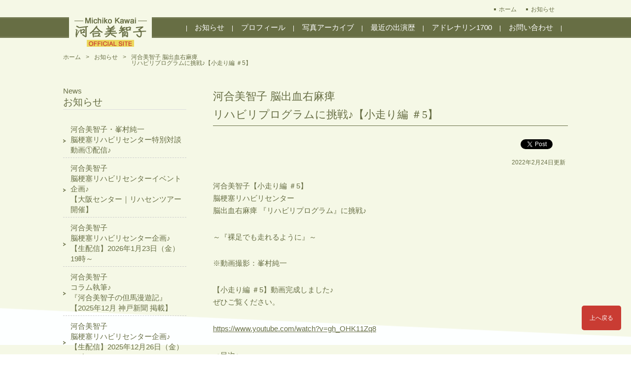

--- FILE ---
content_type: text/html; charset=UTF-8
request_url: https://mineralramune.com/news/%E6%B2%B3%E5%90%88%E7%BE%8E%E6%99%BA%E5%AD%90-%E8%84%B3%E5%87%BA%E8%A1%80%E5%8F%B3%E9%BA%BB%E7%97%BA%E3%83%AA%E3%83%8F%E3%83%93%E3%83%AA%E3%83%97%E3%83%AD%E3%82%B0%E3%83%A9%E3%83%A0%E3%81%AB-4
body_size: 35023
content:
<!doctype html>
<html>
<head>
<meta charset="utf-8">
<meta http-equiv="content-language" content="ja">
<meta name="viewport" content="width=device-width, initial-scale=1" >
<meta name="robots" content="index/follow">

<title>河合美智子 脳出血右麻痺<BR>リハビリプログラムに挑戦♪【小走り編 ＃5】 | 河合 美智子オフィシャルサイト</title>
<meta property="og:title" content="河合美智子 脳出血右麻痺<BR>リハビリプログラムに挑戦♪【小走り編 ＃5】 |河合 美智子オフィシャルサイト・所属事務所HP">
<meta name="description" content="河合美智子【小走り編 ＃5】脳梗塞リハビリセンター脳出血右麻痺 『リハビリプログラム』に挑戦♪～『裸足でも走れるように』 |河合 美智子オフィシャルサイト・所属事務所HP">
<meta property="og:description" content="河合美智子【小走り編 ＃5】脳梗塞リハビリセンター脳出血右麻痺 『リハビリプログラム』に挑戦♪～『裸足でも走れるように』 |河合 美智子オフィシャルサイト・所属事務所HP">




<!-- style -->
<link rel="stylesheet" href="/common/css/style.css">

<!-- js-->
<script src="/common/js/jquery.js"></script>

<!-- multidevice -->
<script src="/common/js/multidevice.js" type="text/javascript"></script>
<link href="/common/css/meanmenu.min.css" rel="stylesheet" type="text/css" >
<script src="/common/js/jquery.meanmenu.min.js" type="text/javascript"></script>

<!-- feed -->


<!-- OGP -->
<meta property="og:type" content="website">
<meta property="og:url" content="https://mineralramune.com/news/%e6%b2%b3%e5%90%88%e7%be%8e%e6%99%ba%e5%ad%90-%e8%84%b3%e5%87%ba%e8%a1%80%e5%8f%b3%e9%ba%bb%e7%97%ba%e3%83%aa%e3%83%8f%e3%83%93%e3%83%aa%e3%83%97%e3%83%ad%e3%82%b0%e3%83%a9%e3%83%a0%e3%81%ab-4">
<meta property="og:site_name" content="河合美智子オフィシャルサイト・所属事務所HP">
<meta property="og:image" content="https://mineralramune.com/common/images/top_img_008.jpg">


<meta property="fb:app_id" content="121959718456055">


<script>
  (function(i,s,o,g,r,a,m){i['GoogleAnalyticsObject']=r;i[r]=i[r]||function(){
  (i[r].q=i[r].q||[]).push(arguments)},i[r].l=1*new Date();a=s.createElement(o),
  m=s.getElementsByTagName(o)[0];a.async=1;a.src=g;m.parentNode.insertBefore(a,m)
  })(window,document,'script','https://www.google-analytics.com/analytics.js','ga');

  ga('create', 'UA-104900514-1', 'auto');
  ga('send', 'pageview');
</script>
<meta name='robots' content='max-image-preview:large' />
<link rel='dns-prefetch' href='//www.google.com' />
<link rel="alternate" type="application/rss+xml" title="河合美智子オフィシャルサイト &raquo; 河合美智子 脳出血右麻痺リハビリプログラムに挑戦♪【小走り編 ＃5】 のコメントのフィード" href="https://mineralramune.com/news/%e6%b2%b3%e5%90%88%e7%be%8e%e6%99%ba%e5%ad%90-%e8%84%b3%e5%87%ba%e8%a1%80%e5%8f%b3%e9%ba%bb%e7%97%ba%e3%83%aa%e3%83%8f%e3%83%93%e3%83%aa%e3%83%97%e3%83%ad%e3%82%b0%e3%83%a9%e3%83%a0%e3%81%ab-4/feed/" />
<script type="text/javascript">
window._wpemojiSettings = {"baseUrl":"https:\/\/s.w.org\/images\/core\/emoji\/14.0.0\/72x72\/","ext":".png","svgUrl":"https:\/\/s.w.org\/images\/core\/emoji\/14.0.0\/svg\/","svgExt":".svg","source":{"concatemoji":"https:\/\/mineralramune.com\/wp\/wp-includes\/js\/wp-emoji-release.min.js?ver=6.2.8"}};
/*! This file is auto-generated */
!function(e,a,t){var n,r,o,i=a.createElement("canvas"),p=i.getContext&&i.getContext("2d");function s(e,t){p.clearRect(0,0,i.width,i.height),p.fillText(e,0,0);e=i.toDataURL();return p.clearRect(0,0,i.width,i.height),p.fillText(t,0,0),e===i.toDataURL()}function c(e){var t=a.createElement("script");t.src=e,t.defer=t.type="text/javascript",a.getElementsByTagName("head")[0].appendChild(t)}for(o=Array("flag","emoji"),t.supports={everything:!0,everythingExceptFlag:!0},r=0;r<o.length;r++)t.supports[o[r]]=function(e){if(p&&p.fillText)switch(p.textBaseline="top",p.font="600 32px Arial",e){case"flag":return s("\ud83c\udff3\ufe0f\u200d\u26a7\ufe0f","\ud83c\udff3\ufe0f\u200b\u26a7\ufe0f")?!1:!s("\ud83c\uddfa\ud83c\uddf3","\ud83c\uddfa\u200b\ud83c\uddf3")&&!s("\ud83c\udff4\udb40\udc67\udb40\udc62\udb40\udc65\udb40\udc6e\udb40\udc67\udb40\udc7f","\ud83c\udff4\u200b\udb40\udc67\u200b\udb40\udc62\u200b\udb40\udc65\u200b\udb40\udc6e\u200b\udb40\udc67\u200b\udb40\udc7f");case"emoji":return!s("\ud83e\udef1\ud83c\udffb\u200d\ud83e\udef2\ud83c\udfff","\ud83e\udef1\ud83c\udffb\u200b\ud83e\udef2\ud83c\udfff")}return!1}(o[r]),t.supports.everything=t.supports.everything&&t.supports[o[r]],"flag"!==o[r]&&(t.supports.everythingExceptFlag=t.supports.everythingExceptFlag&&t.supports[o[r]]);t.supports.everythingExceptFlag=t.supports.everythingExceptFlag&&!t.supports.flag,t.DOMReady=!1,t.readyCallback=function(){t.DOMReady=!0},t.supports.everything||(n=function(){t.readyCallback()},a.addEventListener?(a.addEventListener("DOMContentLoaded",n,!1),e.addEventListener("load",n,!1)):(e.attachEvent("onload",n),a.attachEvent("onreadystatechange",function(){"complete"===a.readyState&&t.readyCallback()})),(e=t.source||{}).concatemoji?c(e.concatemoji):e.wpemoji&&e.twemoji&&(c(e.twemoji),c(e.wpemoji)))}(window,document,window._wpemojiSettings);
</script>
<style type="text/css">
img.wp-smiley,
img.emoji {
	display: inline !important;
	border: none !important;
	box-shadow: none !important;
	height: 1em !important;
	width: 1em !important;
	margin: 0 0.07em !important;
	vertical-align: -0.1em !important;
	background: none !important;
	padding: 0 !important;
}
</style>
	<link rel='stylesheet' id='wp-block-library-css' href='https://mineralramune.com/wp/wp-includes/css/dist/block-library/style.min.css?ver=6.2.8' type='text/css' media='all' />
<link rel='stylesheet' id='classic-theme-styles-css' href='https://mineralramune.com/wp/wp-includes/css/classic-themes.min.css?ver=6.2.8' type='text/css' media='all' />
<style id='global-styles-inline-css' type='text/css'>
body{--wp--preset--color--black: #000000;--wp--preset--color--cyan-bluish-gray: #abb8c3;--wp--preset--color--white: #ffffff;--wp--preset--color--pale-pink: #f78da7;--wp--preset--color--vivid-red: #cf2e2e;--wp--preset--color--luminous-vivid-orange: #ff6900;--wp--preset--color--luminous-vivid-amber: #fcb900;--wp--preset--color--light-green-cyan: #7bdcb5;--wp--preset--color--vivid-green-cyan: #00d084;--wp--preset--color--pale-cyan-blue: #8ed1fc;--wp--preset--color--vivid-cyan-blue: #0693e3;--wp--preset--color--vivid-purple: #9b51e0;--wp--preset--gradient--vivid-cyan-blue-to-vivid-purple: linear-gradient(135deg,rgba(6,147,227,1) 0%,rgb(155,81,224) 100%);--wp--preset--gradient--light-green-cyan-to-vivid-green-cyan: linear-gradient(135deg,rgb(122,220,180) 0%,rgb(0,208,130) 100%);--wp--preset--gradient--luminous-vivid-amber-to-luminous-vivid-orange: linear-gradient(135deg,rgba(252,185,0,1) 0%,rgba(255,105,0,1) 100%);--wp--preset--gradient--luminous-vivid-orange-to-vivid-red: linear-gradient(135deg,rgba(255,105,0,1) 0%,rgb(207,46,46) 100%);--wp--preset--gradient--very-light-gray-to-cyan-bluish-gray: linear-gradient(135deg,rgb(238,238,238) 0%,rgb(169,184,195) 100%);--wp--preset--gradient--cool-to-warm-spectrum: linear-gradient(135deg,rgb(74,234,220) 0%,rgb(151,120,209) 20%,rgb(207,42,186) 40%,rgb(238,44,130) 60%,rgb(251,105,98) 80%,rgb(254,248,76) 100%);--wp--preset--gradient--blush-light-purple: linear-gradient(135deg,rgb(255,206,236) 0%,rgb(152,150,240) 100%);--wp--preset--gradient--blush-bordeaux: linear-gradient(135deg,rgb(254,205,165) 0%,rgb(254,45,45) 50%,rgb(107,0,62) 100%);--wp--preset--gradient--luminous-dusk: linear-gradient(135deg,rgb(255,203,112) 0%,rgb(199,81,192) 50%,rgb(65,88,208) 100%);--wp--preset--gradient--pale-ocean: linear-gradient(135deg,rgb(255,245,203) 0%,rgb(182,227,212) 50%,rgb(51,167,181) 100%);--wp--preset--gradient--electric-grass: linear-gradient(135deg,rgb(202,248,128) 0%,rgb(113,206,126) 100%);--wp--preset--gradient--midnight: linear-gradient(135deg,rgb(2,3,129) 0%,rgb(40,116,252) 100%);--wp--preset--duotone--dark-grayscale: url('#wp-duotone-dark-grayscale');--wp--preset--duotone--grayscale: url('#wp-duotone-grayscale');--wp--preset--duotone--purple-yellow: url('#wp-duotone-purple-yellow');--wp--preset--duotone--blue-red: url('#wp-duotone-blue-red');--wp--preset--duotone--midnight: url('#wp-duotone-midnight');--wp--preset--duotone--magenta-yellow: url('#wp-duotone-magenta-yellow');--wp--preset--duotone--purple-green: url('#wp-duotone-purple-green');--wp--preset--duotone--blue-orange: url('#wp-duotone-blue-orange');--wp--preset--font-size--small: 13px;--wp--preset--font-size--medium: 20px;--wp--preset--font-size--large: 36px;--wp--preset--font-size--x-large: 42px;--wp--preset--spacing--20: 0.44rem;--wp--preset--spacing--30: 0.67rem;--wp--preset--spacing--40: 1rem;--wp--preset--spacing--50: 1.5rem;--wp--preset--spacing--60: 2.25rem;--wp--preset--spacing--70: 3.38rem;--wp--preset--spacing--80: 5.06rem;--wp--preset--shadow--natural: 6px 6px 9px rgba(0, 0, 0, 0.2);--wp--preset--shadow--deep: 12px 12px 50px rgba(0, 0, 0, 0.4);--wp--preset--shadow--sharp: 6px 6px 0px rgba(0, 0, 0, 0.2);--wp--preset--shadow--outlined: 6px 6px 0px -3px rgba(255, 255, 255, 1), 6px 6px rgba(0, 0, 0, 1);--wp--preset--shadow--crisp: 6px 6px 0px rgba(0, 0, 0, 1);}:where(.is-layout-flex){gap: 0.5em;}body .is-layout-flow > .alignleft{float: left;margin-inline-start: 0;margin-inline-end: 2em;}body .is-layout-flow > .alignright{float: right;margin-inline-start: 2em;margin-inline-end: 0;}body .is-layout-flow > .aligncenter{margin-left: auto !important;margin-right: auto !important;}body .is-layout-constrained > .alignleft{float: left;margin-inline-start: 0;margin-inline-end: 2em;}body .is-layout-constrained > .alignright{float: right;margin-inline-start: 2em;margin-inline-end: 0;}body .is-layout-constrained > .aligncenter{margin-left: auto !important;margin-right: auto !important;}body .is-layout-constrained > :where(:not(.alignleft):not(.alignright):not(.alignfull)){max-width: var(--wp--style--global--content-size);margin-left: auto !important;margin-right: auto !important;}body .is-layout-constrained > .alignwide{max-width: var(--wp--style--global--wide-size);}body .is-layout-flex{display: flex;}body .is-layout-flex{flex-wrap: wrap;align-items: center;}body .is-layout-flex > *{margin: 0;}:where(.wp-block-columns.is-layout-flex){gap: 2em;}.has-black-color{color: var(--wp--preset--color--black) !important;}.has-cyan-bluish-gray-color{color: var(--wp--preset--color--cyan-bluish-gray) !important;}.has-white-color{color: var(--wp--preset--color--white) !important;}.has-pale-pink-color{color: var(--wp--preset--color--pale-pink) !important;}.has-vivid-red-color{color: var(--wp--preset--color--vivid-red) !important;}.has-luminous-vivid-orange-color{color: var(--wp--preset--color--luminous-vivid-orange) !important;}.has-luminous-vivid-amber-color{color: var(--wp--preset--color--luminous-vivid-amber) !important;}.has-light-green-cyan-color{color: var(--wp--preset--color--light-green-cyan) !important;}.has-vivid-green-cyan-color{color: var(--wp--preset--color--vivid-green-cyan) !important;}.has-pale-cyan-blue-color{color: var(--wp--preset--color--pale-cyan-blue) !important;}.has-vivid-cyan-blue-color{color: var(--wp--preset--color--vivid-cyan-blue) !important;}.has-vivid-purple-color{color: var(--wp--preset--color--vivid-purple) !important;}.has-black-background-color{background-color: var(--wp--preset--color--black) !important;}.has-cyan-bluish-gray-background-color{background-color: var(--wp--preset--color--cyan-bluish-gray) !important;}.has-white-background-color{background-color: var(--wp--preset--color--white) !important;}.has-pale-pink-background-color{background-color: var(--wp--preset--color--pale-pink) !important;}.has-vivid-red-background-color{background-color: var(--wp--preset--color--vivid-red) !important;}.has-luminous-vivid-orange-background-color{background-color: var(--wp--preset--color--luminous-vivid-orange) !important;}.has-luminous-vivid-amber-background-color{background-color: var(--wp--preset--color--luminous-vivid-amber) !important;}.has-light-green-cyan-background-color{background-color: var(--wp--preset--color--light-green-cyan) !important;}.has-vivid-green-cyan-background-color{background-color: var(--wp--preset--color--vivid-green-cyan) !important;}.has-pale-cyan-blue-background-color{background-color: var(--wp--preset--color--pale-cyan-blue) !important;}.has-vivid-cyan-blue-background-color{background-color: var(--wp--preset--color--vivid-cyan-blue) !important;}.has-vivid-purple-background-color{background-color: var(--wp--preset--color--vivid-purple) !important;}.has-black-border-color{border-color: var(--wp--preset--color--black) !important;}.has-cyan-bluish-gray-border-color{border-color: var(--wp--preset--color--cyan-bluish-gray) !important;}.has-white-border-color{border-color: var(--wp--preset--color--white) !important;}.has-pale-pink-border-color{border-color: var(--wp--preset--color--pale-pink) !important;}.has-vivid-red-border-color{border-color: var(--wp--preset--color--vivid-red) !important;}.has-luminous-vivid-orange-border-color{border-color: var(--wp--preset--color--luminous-vivid-orange) !important;}.has-luminous-vivid-amber-border-color{border-color: var(--wp--preset--color--luminous-vivid-amber) !important;}.has-light-green-cyan-border-color{border-color: var(--wp--preset--color--light-green-cyan) !important;}.has-vivid-green-cyan-border-color{border-color: var(--wp--preset--color--vivid-green-cyan) !important;}.has-pale-cyan-blue-border-color{border-color: var(--wp--preset--color--pale-cyan-blue) !important;}.has-vivid-cyan-blue-border-color{border-color: var(--wp--preset--color--vivid-cyan-blue) !important;}.has-vivid-purple-border-color{border-color: var(--wp--preset--color--vivid-purple) !important;}.has-vivid-cyan-blue-to-vivid-purple-gradient-background{background: var(--wp--preset--gradient--vivid-cyan-blue-to-vivid-purple) !important;}.has-light-green-cyan-to-vivid-green-cyan-gradient-background{background: var(--wp--preset--gradient--light-green-cyan-to-vivid-green-cyan) !important;}.has-luminous-vivid-amber-to-luminous-vivid-orange-gradient-background{background: var(--wp--preset--gradient--luminous-vivid-amber-to-luminous-vivid-orange) !important;}.has-luminous-vivid-orange-to-vivid-red-gradient-background{background: var(--wp--preset--gradient--luminous-vivid-orange-to-vivid-red) !important;}.has-very-light-gray-to-cyan-bluish-gray-gradient-background{background: var(--wp--preset--gradient--very-light-gray-to-cyan-bluish-gray) !important;}.has-cool-to-warm-spectrum-gradient-background{background: var(--wp--preset--gradient--cool-to-warm-spectrum) !important;}.has-blush-light-purple-gradient-background{background: var(--wp--preset--gradient--blush-light-purple) !important;}.has-blush-bordeaux-gradient-background{background: var(--wp--preset--gradient--blush-bordeaux) !important;}.has-luminous-dusk-gradient-background{background: var(--wp--preset--gradient--luminous-dusk) !important;}.has-pale-ocean-gradient-background{background: var(--wp--preset--gradient--pale-ocean) !important;}.has-electric-grass-gradient-background{background: var(--wp--preset--gradient--electric-grass) !important;}.has-midnight-gradient-background{background: var(--wp--preset--gradient--midnight) !important;}.has-small-font-size{font-size: var(--wp--preset--font-size--small) !important;}.has-medium-font-size{font-size: var(--wp--preset--font-size--medium) !important;}.has-large-font-size{font-size: var(--wp--preset--font-size--large) !important;}.has-x-large-font-size{font-size: var(--wp--preset--font-size--x-large) !important;}
.wp-block-navigation a:where(:not(.wp-element-button)){color: inherit;}
:where(.wp-block-columns.is-layout-flex){gap: 2em;}
.wp-block-pullquote{font-size: 1.5em;line-height: 1.6;}
</style>
<link rel='stylesheet' id='contact-form-7-css' href='https://mineralramune.com/wp/wp-content/plugins/contact-form-7/includes/css/styles.css?ver=5.7.7' type='text/css' media='all' />
<link rel='shortlink' href='https://mineralramune.com/?p=1254' />
<link rel="alternate" type="application/rss+xml" title="RSS" href="https://mineralramune.com/rsslatest.xml" /><meta name='robots' content='max-image-preview:large' />
<link rel='dns-prefetch' href='//www.google.com' />
<link rel="alternate" type="application/rss+xml" title="河合美智子オフィシャルサイト &raquo; 河合美智子 脳出血右麻痺リハビリプログラムに挑戦♪【小走り編 ＃5】 のコメントのフィード" href="https://mineralramune.com/news/%e6%b2%b3%e5%90%88%e7%be%8e%e6%99%ba%e5%ad%90-%e8%84%b3%e5%87%ba%e8%a1%80%e5%8f%b3%e9%ba%bb%e7%97%ba%e3%83%aa%e3%83%8f%e3%83%93%e3%83%aa%e3%83%97%e3%83%ad%e3%82%b0%e3%83%a9%e3%83%a0%e3%81%ab-4/feed/" />
<link rel='shortlink' href='https://mineralramune.com/?p=1254' />
<link rel="alternate" type="application/rss+xml" title="RSS" href="https://mineralramune.com/rsslatest.xml" /></head>
<body data-rsssl=1 id="wpid-1254" class="post ">
<div class="wrap">
<div class="wrap_inner">
<header>
	<div class="header">
	<div class="header_inner">
		<div class="siteid_area">
			<h1 class="site_id"><a href="/"><img src="/wp/common/images/logo_siteid.png" alt="河合美智子オフィシャルサイト"></a></h1>
<!--▲siteid_area --></div>
		<div class="remote_area">
		<ul>
			<li><a href="/">ホーム</a></li>
			<li><a href="/category/news/">お知らせ</a></li>
		</ul>
<!--▲remote_area --></div>
<!--▲header_inner --></div>
<nav>
		<div class="gnav">
		<div class="gnav_inner">
		<ul>
		<li class="gnav_first"><a href="/category/news/">お知らせ</a></li>
		<li><a href="/profile/">プロフィール</a></li>
		<li><a href="/category/archive/">写真アーカイブ</a></li>
		<li><a href="/convalescence/">最近の出演歴</a></li>
		<li><a href="/category/adrenalin1700/">アドレナリン1700</a></li>
		<li><a href="/contact/">お問い合わせ</a></li>
		</ul>
<!--▲gnav_inner --></div>
<!--▲gnav --></div>
</nav>
<!--▲header --></div>
</header>					<div class="contents">
	
		<div class="bread-crumb_area">
	<ul class="bread_crumb">
	<li class="level-1 top"><a href="https://mineralramune.com/">ホーム</a></li>
	<li class="level-2 sub"><a href="https://mineralramune.com/category/news/">お知らせ</a></li>
	<li class="level-3 sub tail current">河合美智子 脳出血右麻痺<BR>リハビリプログラムに挑戦♪【小走り編 ＃5】</li>
</ul>

<!-- ▲▲bread-crumb --></div>
					
					<div class="main">


										
										<div class="pagehead_area">
					<h1 class="pagetitle">河合美智子 脳出血右麻痺<BR>リハビリプログラムに挑戦♪【小走り編 ＃5】</h1>
					<div class="sns_btnarea clearfix">
	<div class="sns_btnarea_inner">
	<ul>
	<li><div class="fb-like" data-href="https://mineralramune.com/news/%e6%b2%b3%e5%90%88%e7%be%8e%e6%99%ba%e5%ad%90-%e8%84%b3%e5%87%ba%e8%a1%80%e5%8f%b3%e9%ba%bb%e7%97%ba%e3%83%aa%e3%83%8f%e3%83%93%e3%83%aa%e3%83%97%e3%83%ad%e3%82%b0%e3%83%a9%e3%83%a0%e3%81%ab-4" data-layout="button" data-action="like" data-size="small" data-show-faces="true" data-share="false"></div></li>
	<li><a href="https://twitter.com/share" class="twitter-share-button">twitter</a></li>
	</ul>
	<script>!function(d,s,id){var js,fjs=d.getElementsByTagName(s)[0],p=/^http:/.test(d.location)?'http':'https';if(!d.getElementById(id)){js=d.createElement(s);js.id=id;js.src=p+'://platform.twitter.com/widgets.js';fjs.parentNode.insertBefore(js,fjs);}}(document, 'script', 'twitter-wjs');</script>
<!-- ▲▲sns_btnarea_inner --></div>	
<!-- ▲▲sns_btnarea --></div>
					<!-- ▲▲pagehead_area --></div>
					<p class="date">2022年2月24日<span>更新</span></p>
					<p>河合美智子【小走り編 ＃5】<br />
脳梗塞リハビリセンター<br />
脳出血右麻痺 『リハビリプログラム』に挑戦♪</p>
<p>～『裸足でも走れるように』～</p>
<p>※動画撮影：峯村純一</p>
<p>【小走り編 ＃5】動画完成しました♪<br />
ぜひご覧ください。</p>
<p><a href="https://www.youtube.com/watch?v=gh_OHK11Zq8">https://www.youtube.com/watch?v=gh_OHK11Zq8</a></p>
<p>＜目次＞<br />
00:00〜　今回のダイジェスト<br />
00:30〜　鍼灸でおからだを整えましょう！<br />
02:47〜　首肩周りを整えます<br />
04:34〜　鍼灸から理学療法士によるリハビリへ<br />
05:17〜　整形靴を履く、履かないで比較<br />
06:26〜　踏み出しの確認<br />
07:21〜　裸足になり確認<br />
08:25〜　膝のロックについて<br />
09:42〜　足裏のアーチを意識して体重移動<br />
12:30〜　リハビリから運動トレーニングへ<br />
13:46〜　裸足で小走りに挑戦！<br />
14:32〜　2週間前と比較します<br />
14:44〜　斜め踏み出しのトレーニング</p>
<p>★脳梗塞リハビリセンターの<br />
『60日間改善リハビリ』＝1クール16回（＋初回体験）で<br />
どこまで変わるか？<br />
河合美智子がチャレンジ。<br />
1クール16回で歩行改善を果たした後、<br />
2クール目では、手指の改善に取り組みました。</p>
<p>『脳梗塞リハビリセンター神戸』での施術風景を毎回撮影した<br />
これまでの軌跡　再生リストはこちら</p>
<p><a href="https://www.youtube.com/playlist?list=PLWOgO6rbXY3ogHwZPJqSbcdpFAfe2uQ2E">https://www.youtube.com/playlist?list=PLWOgO6rbXY3ogHwZPJqSbcdpFAfe2uQ2E</a></p>
<p>****************************************<br />
以下、脳梗塞リハビリセンターの概要欄より<br />
****************************************</p>
<p>不安定な踏み出し改善へ向けたリハビリを主に行います。<br />
接地面のバネを意識し、裸足でも小走りに挑戦！<br />
2週前整形靴を履いた際との比較をご覧ください。<br />
鍼灸で首肩周りから全身の不調をととのえ、リラックスしてリハビリに取り組んでいただいております。</p>
<p>毎週（水）配信！小走り達成に向けた脳梗塞リハビリセンター神戸にて週一回通所のリハビリ模様をお届けします。<br />
今回含め残り4回でどこまで改善するか？<br />
引き続き河合さんへ応援メッセージをお待ちしております！</p>
<p>◇河合さんのブログ<br />
『知っとんなる？たじま観光大使の河合美智子だで』で毎回の施術の感想を公開！</p>
<p><a href="https://ameblo.jp/kawai-michiko/">https://ameblo.jp/kawai-michiko/</a></p>
<p>ぜひチェックしてください♪</p>
<p>◇河合美智子さんの最新情報もチェック！<br />
オフィシャルサイト：<a href="https://mineralramune.com/">https://mineralramune.com/</a><br />
オフィシャルブログ：<a href="https://ameblo.jp/kawai-michiko/">https://ameblo.jp/kawai-michiko/</a><br />
インスタグラム ：<a href="https://www.instagram.com/michiko_kawai_bunzabu/">https://www.instagram.com/michiko_kawai_bunzabu/</a></p>
<p>★脳梗塞リハビリセンターは2014年9月の開設より全国20施設開設、約6500名様にご利用頂いている国内初の自費リハビリ施設です。<br />
★完全予約制　1対集団ではなく1対1の個別リハビリですので、各センター広々とご利用頂いております。</p>
<p>家族が入院して今後どうなるか不安<br />
発症から数年経ち、何だか症状が重くなっているような・・・<br />
脳血管疾患ではないけれど、私の症状でもリハビリできるの？　など</p>
<p>リハビリや症状について直接専門家に相談したい時は、<br />
お気軽にフリーダイヤルまでご連絡ください♪</p>
<p>【脳梗塞リハビリセンターお問合せ・ご相談窓口】<br />
0120-251-108　(受付時間／月～土　9:00～18:00）</p>
<p>詳しい情報・資料請求はこちらから！<br />
◇脳梗塞リハビリセンターHP<br />
<a href="https://noureha.com/?utm_source=youtube&amp;utm_medium=social&amp;utm_campaign=nourehachannel">https://noureha.com/?utm_source=youtube&amp;utm_medium=social&amp;utm_campaign=nourehachannel</a></p>
<p>◇脳梗塞リハビリセンター初回体験プログラムご案内ページ<br />
<a href="https://noureha.com/menu/trial/">https://noureha.com/menu/trial/</a></p>
<p>ご自宅のPC・タブレットとお繋ぎして<br />
◇言語オンラインリハビリ<br />
<a href="https://noureha.com/menu/slh-online/">https://noureha.com/menu/slh-online/</a></p>
					<div class="pagelink">
<p><span>&laquo; <a href="https://mineralramune.com/news/%e6%b2%b3%e5%90%88%e7%be%8e%e6%99%ba%e5%ad%90-%e8%84%b3%e5%87%ba%e8%a1%80%e5%8f%b3%e9%ba%bb%e7%97%ba%e3%83%aa%e3%83%8f%e3%83%93%e3%83%aa%e3%83%97%e3%83%ad%e3%82%b0%e3%83%a9%e3%83%a0%e3%81%ab-3" rel="prev">河合美智子 脳出血右麻痺<BR>リハビリプログラムに挑戦♪【小走り編 ＃4】</a></span><span><a href="https://mineralramune.com/news/%e6%b2%b3%e5%90%88%e7%be%8e%e6%99%ba%e5%ad%90%e3%81%ae%e4%bd%86%e9%a6%ac%e6%bc%ab%e9%81%8a%e8%a8%98%e2%91%a3%ef%bd%9e%e9%81%93%e3%81%ae%e9%a7%85-%e4%bd%86%e9%a6%ac%e3%81%ae%e3%81%be%e3%81%bb%e3%82%8d" rel="next">河合美智子の但馬漫遊記④<BR>～道の駅 但馬のまほろば 編～<BR>【神戸新聞 記事掲載】</a> &raquo;</span></p>
 <!-- ▲▲pagelink --></div> 

					

<p id="pagetop"><a href="#">上へ戻る</a></p>
<!--▲main --></div>


					<div class="sub_area">
					<div class="sub_inner">
					<div class="sub_localnav">
							<div class="sub_headarea">
					<p>News</p>
					<h3>お知らせ</h3>
<!--▲sub_headarea --></div>
			<ul>
			<li><span><a href="https://mineralramune.com/news/%e6%b2%b3%e5%90%88%e7%be%8e%e6%99%ba%e5%ad%90%e3%83%bb%e5%b3%af%e6%9d%91%e7%b4%94%e4%b8%80%e8%84%b3%e6%a2%97%e5%a1%9e%e3%83%aa%e3%83%8f%e3%83%93%e3%83%aa%e3%82%bb%e3%83%b3%e3%82%bf%e3%83%bc%e7%89%b9">河合美智子・峯村純一<BR>脳梗塞リハビリセンター特別対談動画①配信♪</a></span></li>
			</ul>
						<ul>
			<li><span><a href="https://mineralramune.com/news/%e6%b2%b3%e5%90%88%e7%be%8e%e6%99%ba%e5%ad%90%e8%84%b3%e6%a2%97%e5%a1%9e%e3%83%aa%e3%83%8f%e3%83%93%e3%83%aa%e3%82%bb%e3%83%b3%e3%82%bf%e3%83%bc%e4%bc%81%e7%94%bb%e2%99%aa%e3%80%90%e5%a4%a7%e9%98%aa">河合美智子<BR>脳梗塞リハビリセンターイベント企画♪<BR>【大阪センター｜リハセンツアー開催】</a></span></li>
			</ul>
						<ul>
			<li><span><a href="https://mineralramune.com/news/%e6%b2%b3%e5%90%88%e7%be%8e%e6%99%ba%e5%ad%90%e8%84%b3%e6%a2%97%e5%a1%9e%e3%83%aa%e3%83%8f%e3%83%93%e3%83%aa%e3%82%bb%e3%83%b3%e3%82%bf%e3%83%bc%e4%bc%81%e7%94%bb%e2%99%aa%e3%80%90%e7%94%9f%e9%85%8d-7">河合美智子<BR>脳梗塞リハビリセンター企画♪<BR>【生配信】2026年1月23日（金）19時～</a></span></li>
			</ul>
						<ul>
			<li><span><a href="https://mineralramune.com/news/%e6%b2%b3%e5%90%88%e7%be%8e%e6%99%ba%e5%ad%90%e3%82%b3%e3%83%a9%e3%83%a0%e5%9f%b7%e7%ad%86%e2%99%aa%e3%80%8e%e6%b2%b3%e5%90%88%e7%be%8e%e6%99%ba%e5%ad%90%e3%81%ae%e4%bd%86%e9%a6%ac%e6%bc%ab-29">河合美智子<BR>コラム執筆♪<BR>『河合美智子の但馬漫遊記』【2025年12月 神戸新聞 掲載】</a></span></li>
			</ul>
						<ul>
			<li><span><a href="https://mineralramune.com/news/%e6%b2%b3%e5%90%88%e7%be%8e%e6%99%ba%e5%ad%90%e8%84%b3%e6%a2%97%e5%a1%9e%e3%83%aa%e3%83%8f%e3%83%93%e3%83%aa%e3%82%bb%e3%83%b3%e3%82%bf%e3%83%bc%e4%bc%81%e7%94%bb%e2%99%aa%e3%80%90%e7%94%9f%e9%85%8d-6">河合美智子<BR>脳梗塞リハビリセンター企画♪<BR>【生配信】2025年12月26日（金）19時～</a></span></li>
			</ul>
						<ul>
			<li><span><a href="https://mineralramune.com/news/%e6%b2%b3%e5%90%88%e7%be%8e%e6%99%ba%e5%ad%90%e6%a8%aa%e6%b5%9c%e3%82%b7%e3%83%8d%e3%83%9e%e3%83%aa%e3%83%b3%e3%81%ab%e3%81%a6%e3%83%88%e3%83%bc%e3%82%af%e3%82%a4%e3%83%99%e3%83%b3%e3%83%88%e5%87%ba">河合美智子<BR>横浜シネマリンにてトークイベント出演♪</a></span></li>
			</ul>
						<ul>
			<li><span><a href="https://mineralramune.com/news/%e6%b2%b3%e5%90%88%e7%be%8e%e6%99%ba%e5%ad%90%e8%84%b3%e6%a2%97%e5%a1%9e%e3%83%aa%e3%83%8f%e3%83%93%e3%83%aa%e3%82%bb%e3%83%b3%e3%82%bf%e3%83%bc%e4%bc%81%e7%94%bb%e2%99%aa%e3%80%90%e7%94%9f%e9%85%8d-5">河合美智子<BR>脳梗塞リハビリセンター企画♪<BR>【生配信】2025年11月21日（金）19時～</a></span></li>
			</ul>
						<ul>
			<li><span><a href="https://mineralramune.com/news/%e6%b2%b3%e5%90%88%e7%be%8e%e6%99%ba%e5%ad%90%e3%81%8c%e3%80%94%e5%85%a8%e4%bd%86%e3%83%90%e3%82%b9%e4%bd%86%e9%a6%ac%e3%83%89%e3%83%bc%e3%83%a0%e3%80%95%e3%81%a7%e8%a1%8c%e3%82%8f%e3%82%8c%e3%82%8b">河合美智子が<BR>〔全但バス但馬ドーム〕で行われる<BR>森のイベントに出演♪</a></span></li>
			</ul>
						<ul>
			<li><span><a href="https://mineralramune.com/news/%e6%b2%b3%e5%90%88%e7%be%8e%e6%99%ba%e5%ad%90%e5%85%b5%e5%ba%ab%e7%9c%8c%e8%b1%8a%e5%b2%a1%e5%b8%82%e4%bd%86%e6%9d%b1%e7%94%ba%e3%81%ae%e3%81%97%e3%81%bc%e3%83%bb%e3%83%a2%e3%83%b3%e3%82%b4%e3%83%ab">河合美智子<BR>兵庫県豊岡市但東町の<BR>しぼ・モンゴル宝まつりに今年も出演♪</a></span></li>
			</ul>
						<ul>
			<li><span><a href="https://mineralramune.com/news/%e6%b2%b3%e5%90%88%e7%be%8e%e6%99%ba%e5%ad%90%e8%84%b3%e6%a2%97%e5%a1%9e%e3%83%aa%e3%83%8f%e3%83%93%e3%83%aa%e3%82%bb%e3%83%b3%e3%82%bf%e3%83%bc%e4%bc%81%e7%94%bb%e2%99%aa%e3%80%90%e7%94%9f%e9%85%8d-4">河合美智子<BR>脳梗塞リハビリセンター企画♪<BR>【生配信】2025年10月24日（金）19時～</a></span></li>
			</ul>
								<!-- ▲▲sub_localnav --></div>		
	<!-- ▲▲sub_inner --></div>
					<div id="text-2" class="widget widget_text">			<div class="textwidget"><div class="sub_inner">
<div class="sub_headarea">
<p>Profile</p>
<h3>プロフィール</h3>
<p><!--▲sub_headarea --></div>
<div class="local_nav">
<ul>
<li><a href="/wp/profile/kawaimichiko/">河合 美智子</a></li>
<li><a href="/wp/profile/jun-ichiminemura/">峯村 純一</a></li>
</ul>
<p><!--▲local_nav --></p>
</div>
<p><!--▲sub_inner --></p>
</div>
</div>
		</div><div id="text-3" class="widget widget_text">			<div class="textwidget"><div class="sub_inner">
<div class="sub_headarea">
<p>Convalescence</p>
<h3>最近の出演歴</h3>
<p><!--▲sub_headarea --></div>
<div class="local_nav">
<ul>
<li><a href="#convalescence2017">2017年</a></li>
<li><a href="#convalescence2016">2016年</a></li>
</ul>
<p><!--▲local_nav --></p>
</div>
<p><!--▲sub_inner --></p>
</div>
</div>
		</div>					
<!--▲sub_area --></div> 
<!--▲contents --></div>
					<div class="footer">
					<div class="footer_inner">
					<p class="footer_copyright"><span>Copyright c 2017 mineralramune.com All rights reserved.</span><img src="/wp/common/images/logo_office.png" alt=""></p>
<!--▲footer_inner --></div>
<!--▲footer --></div>
<!--▲wrap_inner --></div>
<!--▲wrap --></div>
<div id="fb-root"></div>
<script>(function(d, s, id) {
  var js, fjs = d.getElementsByTagName(s)[0];
  if (d.getElementById(id)) return;
  js = d.createElement(s); js.id = id;
  js.src = "//connect.facebook.net/ja_JP/sdk.js#xfbml=1&version=v2.9&appId=121959718456055";
  fjs.parentNode.insertBefore(js, fjs);
}(document, 'script', 'facebook-jssdk'));</script>
				
<script type='text/javascript' src='https://mineralramune.com/wp/wp-content/plugins/contact-form-7/includes/swv/js/index.js?ver=5.7.7' id='swv-js'></script>
<script type='text/javascript' id='contact-form-7-js-extra'>
/* <![CDATA[ */
var wpcf7 = {"api":{"root":"https:\/\/mineralramune.com\/wp-json\/","namespace":"contact-form-7\/v1"}};
var wpcf7 = {"api":{"root":"https:\/\/mineralramune.com\/wp-json\/","namespace":"contact-form-7\/v1"}};
/* ]]> */
</script>
<script type='text/javascript' src='https://mineralramune.com/wp/wp-content/plugins/contact-form-7/includes/js/index.js?ver=5.7.7' id='contact-form-7-js'></script>
<script type='text/javascript' id='google-invisible-recaptcha-js-before'>
var renderInvisibleReCaptcha = function() {

    for (var i = 0; i < document.forms.length; ++i) {
        var form = document.forms[i];
        var holder = form.querySelector('.inv-recaptcha-holder');

        if (null === holder) continue;
		holder.innerHTML = '';

         (function(frm){
			var cf7SubmitElm = frm.querySelector('.wpcf7-submit');
            var holderId = grecaptcha.render(holder,{
                'sitekey': '6LeJM1MlAAAAAJlZOvh7a7CJw79R_SQvvGkntJOr', 'size': 'invisible', 'badge' : 'bottomleft',
                'callback' : function (recaptchaToken) {
					if((null !== cf7SubmitElm) && (typeof jQuery != 'undefined')){jQuery(frm).submit();grecaptcha.reset(holderId);return;}
					 HTMLFormElement.prototype.submit.call(frm);
                },
                'expired-callback' : function(){grecaptcha.reset(holderId);}
            });

			if(null !== cf7SubmitElm && (typeof jQuery != 'undefined') ){
				jQuery(cf7SubmitElm).off('click').on('click', function(clickEvt){
					clickEvt.preventDefault();
					grecaptcha.execute(holderId);
				});
			}
			else
			{
				frm.onsubmit = function (evt){evt.preventDefault();grecaptcha.execute(holderId);};
			}


        })(form);
    }
};


var renderInvisibleReCaptcha = function() {

    for (var i = 0; i < document.forms.length; ++i) {
        var form = document.forms[i];
        var holder = form.querySelector('.inv-recaptcha-holder');

        if (null === holder) continue;
		holder.innerHTML = '';

         (function(frm){
			var cf7SubmitElm = frm.querySelector('.wpcf7-submit');
            var holderId = grecaptcha.render(holder,{
                'sitekey': '6LeJM1MlAAAAAJlZOvh7a7CJw79R_SQvvGkntJOr', 'size': 'invisible', 'badge' : 'bottomleft',
                'callback' : function (recaptchaToken) {
					if((null !== cf7SubmitElm) && (typeof jQuery != 'undefined')){jQuery(frm).submit();grecaptcha.reset(holderId);return;}
					 HTMLFormElement.prototype.submit.call(frm);
                },
                'expired-callback' : function(){grecaptcha.reset(holderId);}
            });

			if(null !== cf7SubmitElm && (typeof jQuery != 'undefined') ){
				jQuery(cf7SubmitElm).off('click').on('click', function(clickEvt){
					clickEvt.preventDefault();
					grecaptcha.execute(holderId);
				});
			}
			else
			{
				frm.onsubmit = function (evt){evt.preventDefault();grecaptcha.execute(holderId);};
			}


        })(form);
    }
};
</script>
<script type='text/javascript' async defer async defer src='https://www.google.com/recaptcha/api.js?onload=renderInvisibleReCaptcha&#038;render=explicit' id='google-invisible-recaptcha-js'></script>
</body>
</html>

--- FILE ---
content_type: text/css
request_url: https://mineralramune.com/common/css/style.css
body_size: 29046
content:
/*
html5doctor.com Reset Stylesheet
v1.4.1
2010-03-01_09
Author: Richard Clark - http://richclarkdesign.com
*/
/* 共通スタイル
==================================================================================== */
/* リセットスタイル
========================================== */
html, body, div, span, object, iframe,
h1, h2, h3, h4, h5, h6, p, blockquote, pre,
abbr, address, cite, code,
del, dfn, em, img, ins, kbd, q, samp,
small, strong, sub, sup, var,
b, i,
dl, dt, dd, ol, ul, li,
fieldset, form, label, legend,
table, caption, tbody, tfoot, thead, tr, th, td,
article, aside, canvas, details, figcaption, figure,
footer, header, hgroup, menu, nav, section, summary,
time, mark, audio, video {
    margin:0;
    padding:0;
    border:0;
    outline:0;
    font-size:100%;
    vertical-align:baseline;
    background:transparent;
}

body {
    line-height:1;
}

article,aside,canvas,details,figcaption,figure,
footer,header,hgroup,menu,nav,section,summary {
	display:block;
}
h1,h2,h3,h4{
	color: #676e44;
	font-weight: normal;
}
ul li,ol li,nav ul {
    list-style:none;
	font-size: 15px;
	color: #676e44;
}

blockquote, q {
    quotes:none;
}

blockquote:before, blockquote:after,
q:before, q:after {
    content:'';
    content:none;
}
a {
    margin:0;
    padding:0;
    border:0;
    font-size:100%;
    vertical-align:baseline;
    background:transparent;
	text-decoration: none;
	color: #676e44;
}
a:hover{
	text-decoration: none;
}
ins {
    background-color:#ff9;
    color:#000;
    text-decoration:none;
}
mark {
    background-color:#ff9;
    color:#000;
    font-style:italic;
    font-weight:bold;
}
del {
    text-decoration: line-through;
}

abbr[title], dfn[title] {
    border-bottom:1px dotted #000;
    cursor:help;
}
table {
    border-collapse:collapse;
    border-spacing:0;
}
p{
	font-size: 15px;
	color: #676e44;
}
hr {
    display:block;
    height:0;
    border:0;
    border-top:1px solid #cccccc;
    margin:1em 0;
    padding:0;
}
input, select {
    vertical-align:middle;
}
/* 共通スタイル
==================================================================================== */
/* コンテナ
========================================== */
.wrap{
	background: #f5f8e6;
}
.wrap_inner{
	background:url(../images/back_site.png) no-repeat center 604px;
}
.contents{
	width: 1024px;
	margin: 0 auto 0;
}
.contents .main{
	width: 720px;
	float: right;
	margin: 0 auto 0;
}
.contents .sub_area{
	width: 250px;
	float: left;
	margin: 0 auto 0;
}
.sub_headarea{
	margin-bottom: 4vh;
}
.top .contents .main{
	width: 500px;
	float: left;
	margin: 0 auto 0;
}
.top .contents .sub_area{
	width: 500px;
	float: right;
	margin: 0 auto 0;
}
/* ヘッダー
========================================== */
.header{    
	padding-top: 35px;
}
.header_inner{
	position: relative;
	width: 1000px;
	margin: 0 auto 0;
}
.siteid_area{
    padding: 0 10px;
	position: absolute;
    background: #f5f8e6;
}
/* リモートナビ
========================================== */
.remote_area{
	position: absolute;
	right: 0;
	top:-25px;
}
.remote_area ul li{
	display: inline-block;
	margin-right: 15px;
	padding-left: 10px;
	font-size: 12px;
	background: url(../images/bullet_square.png) no-repeat left center;
}
.remote_area ul li a{
	text-decoration: none;
}
.remote_area ul li a:hover{
	text-decoration: underline;
}
/* Gナビ
========================================== */
.gnav{
	min-height: 42px;
	margin-bottom: 20px;
	background: url(../images/back_gnav.gif) repeat-x;
}
.top .gnav{
margin-bottom: 50px;
}
.gnav_inner{
	position: relative;
	width: 1000px;
	margin: 0 auto 0;
}
.gnav_inner ul{
	position: absolute;
	right: 0;
}
.gnav_inner ul li{
	line-height: 42px;
	height: 42px;
	display: inline-block;
}
.gnav_inner ul li a{
	padding:0 12px;
	font-size: 15px;
	color: #fff;
	text-decoration: none;
	-webkit-transition: 0.2s;
	-moz-transition: 0.2s;
	-o-transition: 0.2s;
	-ms-transition: 0.2s;
	transition: 0.2s;	
}
.gnav_inner ul li a:hover{
	background:#c93c33;

}
.gnav_inner  ul li.gnav_first:before{
	content:" | ";
	color:#fff;
	font-size:12px;

}
.gnav_inner  ul li:after{
	content:" | ";
	color:#fff;
	font-size:12px;
}
.news .gnav_inner ul li:nth-of-type(1) a,
.profile .gnav_inner ul li:nth-of-type(2) a,
.archive .gnav_inner ul li:nth-of-type(3) a,
.biography .gnav_inner ul li:nth-of-type(4) a,
.contact .gnav_inner ul li:nth-of-type(6) a{
	background:#c93c33;
}

/* パンくずリスト
========================================== */
.bread-crumb_area{
	margin-bottom: 30px;
}
.bread-crumb_area ul{
	margin: 0;
    padding: 0.8em 0 0.5em;
	display: flex;
    clear: both;
}
.bread-crumb_area ul li{
	margin-bottom: 5px;
	font-size: 12px;
    /* margin-right: 1em; */
    list-style: none outside none;
}
.bread-crumb_area  ul li:after {
    content: '>';
    padding-left: 10px;
    margin-right: 10px;
}
.bread-crumb_area  ul li:last-child:after {
    content: '';
}
/* ローカルナビ
========================================== */
.sub_area .sub_inner p{
	margin-bottom: 5px;
}
.sub_area .sub_inner h3{
	font-size:20px;
	margin-bottom: 10px;
	padding-bottom: 5px;
	border-bottom: 1px solid #ddd;
}
.sub_area .sub_inner ul li{
	line-height: 1.4;
	margin-bottom: 10px;
	padding-left: 15px;
	padding-bottom: 5px;
	border-bottom:1px #ccc dashed;
	background: url(../images/bullet_triangle.png) no-repeat left center;
}
/* SNSボタン
========================================== */
.top .sns_btnarea{
	clear: both;
}
/* フッター
========================================== */
.footer{
	min-height: 206px;
	clear: both;
	background: url(../images/back_footer.png) no-repeat top center;
}
.footer_inner{
	position: relative;
	width: 1000px;
	min-height: 206px;
	margin: 0 auto 0;
}
.footer_inner p.footer_copyright{
    position: absolute;
    bottom: 10px;
	right: 0;
    color: #fff;
}
.footer_inner p span{
	margin-right: 15px;
}
/* 見出し ページタイトル
========================================== */
.pagetitle{
	line-height: 1.7;
	margin-bottom: 20px;
	padding-bottom: 4px;
	font-size: 22px;
	border-bottom: 1px solid
}
/* 本文
========================================== */
p,table,ul,dl,li,a{
	font-family:'Lucida Grande', 'Hiragino Kaku Gothic ProN', 'ヒラギノ角ゴ ProN W3', Meiryo, メイリオ, sans-serif;
}

/* 上に戻る 楕円
========================================== */
#pagetop {
    position: fixed;
    bottom: 20px;
    right: 20px;
    font-size: 77%;
	z-index: 99999999;
}
#pagetop a {
    background: #c93c33;
    text-decoration: none;
    color: #fff;
    width: 80px;
    padding: 15px 0;
    text-align: center;
    display: block;
    border-radius: 5px;
	-webkit-border-radius: 5px;
	-moz-border-radius: 5px;
}
#pagetop a:hover {
    text-decoration: none;
}
/* bullet
========================================== */
.bullet_square{
	padding-left: 10px;
	background: url(../images/bullet_square.png) no-repeat left center;
}
.category_the_title{
	font-weight: bold;
}

/* 区切り
========================================== */
hr.border{
    display: block;
    clear: both;
    margin-bottom: 30px;
    padding-bottom: 10px;
    border-bottom: 2px dotted #ccc;
    border-top: none;
}
hr.clear{
    visibility: hidden;
    clear: both;
    margin-bottom: 30px;
    padding-bottom: 10px;
    border:none;
}
/* clear
========================================== */
.clearfix:after {
    content:"";
    display:block;
    clear:both;
}
/* SNSボタン
========================================== */
body .sns_btnarea:after{
	
}
body .sns_btnarea{
	width:100%;
}
.top .sns_btnarea{
	width: 1000px;
	margin: 0 auto 0;
}
body .sns_btnarea .sns_btnarea_inner{
	margin-bottom: 10px;
	float: right;
}
body .wrap .wrap_inner .sns_btnarea .sns_btnarea_inner ul{
	display: flex;
}
body .wrap .wrap_inner .sns_btnarea .sns_btnarea_inner ul li{
	height: 20px;
	margin: 7px;
    padding-right: 9px;
	list-style: none;
}
body .wrap .wrap_inner .sns_btnarea .sns_btnarea_inner ul li:nth-of-type(1){
	width:75px;
}
body .wrap .wrap_inner .sns_btnarea .sns_btnarea_inner ul li:nth-of-type(2){
	width:80px;
}

/* トップページ
==================================================================================== */
/* お知らせ
========================================== */
.top .contents .main h2{
	margin-bottom: 25px;
	font-size: 22px;
	font-weight: normal;
	color: #676e44;
	/*
	border-bottom: 1px solid #ccd0ba;
	*/
}
.top .contents .news_area{
	width:88%;
	margin-top: 0px;
	margin-bottom: 10px;
	padding-bottom: 10px;
	border-bottom:1px #ccc dashed;
}
.top .contents .news_area p{
	margin-bottom: 5px;
}
.top .contents .news_area ul li{
	line-height: 1.7;
	margin-bottom: 20px;
}
.top .contents .news_area ul li.post_date{
	margin-bottom: 8px;
	font-size: 14px;
}
.top .contents .news_area ul li span{
	margin-right: 8px;
}
.top .contents .news_area ul li a{
	text-decoration: none;
}
.top .contents .news_area ul li a:hover{
	text-decoration: underline;
}
/* 写真アーカイブ
========================================== */
.top .contents .main .archive_area{
	position: relative;
}
.top .contents .main .archive_area p:nth-of-type(1){
	margin-bottom: 5px;
}
.top .contents .main .archive_area .archive_list{
    position: absolute;
    top: 22px;
    right: 64px;
	padding-left: 10px;
	font-size:12px;
	background: url(../images/bullet_triangle.png) no-repeat left center;
}
.top .contents .main .archive_area .archive_list a{
	text-decoration: none;
}
.top .contents .main .archive_area .archive_list a:hover{
	text-decoration: underline;
}
.top .contents .main .archive_area ul li{
	width:33%;
	float: left;
	margin-right: 5px;
	margin-bottom: 4px; 
}
.top .contents .main .archive_area ul li:nth-of-type(1){
	width:53%;
	
}
.top .contents .main .archive_area ul li img{
	width:100%;
	height: 150px;
	object-fit: cover;
	font-family: 'object-fit: cover;'
}
.top .contents .main .archive_area ul li:nth-of-type(1) img{
	min-height: 350px;
}
.top .contents .main .archive_area ul li:nth-of-type(4){
	margin-bottom: 15px;
}
/* プロフィール ナビ 共通
========================================== */
ul.profile_nav{
	
}
ul.profile_nav li{
	position: relative;
	float:none;
	margin-bottom: 15px;
	text-align: center;
}
.top ul.profile_nav li{
	position: relative;
	float:right;
	margin-bottom: 15px;
	text-align: center;
}
ul.profile_nav li a{
	width:300px;
	height: 54px;
	line-height: 54px;
	font-size: 18px;
	background:#d3d7bc;
	color: #676e44;
	display: block;
	text-decoration: none;
	-webkit-transition: 0.2s;
	-moz-transition: 0.2s;
	-o-transition: 0.2s;
	-ms-transition: 0.2s;
	transition: 0.2s;	
}
ul.profile_nav li.profile_nav_yellow a{
	width:265px;
	height: 54px;
	line-height: 54px;
	font-size: 18px;
	background:#ecd75a;
	color: #cc563b;
	display: block;
	text-decoration: none;
	-webkit-transition: 0.2s;
	-moz-transition: 0.2s;
	-o-transition: 0.2s;
	-ms-transition: 0.2s;
	transition: 0.2s;	
}
ul.profile_nav li.profile_nav_yellow a:hover{
	background:#d3d7bc;
	color: #676e44;
}
ul.profile_nav li a span{
	margin-right: 8px; 
}
ul.profile_nav li a:hover{
	background:#ecd75a;
	color: #cc563b;
}
.profile_nav_yellow{
	text-align: center;
}
.profile_nav_yellow a{
	width:265px;
	height: 54px;
	line-height: 54px;
	font-size: 18px;
	background:#ecd75a;
	color: #cc563b;
	display: block;
	text-decoration: none;
	-webkit-transition: 0.2s;
	-moz-transition: 0.2s;
	-o-transition: 0.2s;
	-ms-transition: 0.2s;
	transition: 0.2s;	
}
.profile_nav_yellow a:hover{
	background:#d3d7bc;
	color: #676e44;
}
/* プロフィール ナビ トップページ
========================================== */
.top .contents .sub_area{
	position: relative;
}
.top .contents .sub_area ul{
    position: relative;
}
.top .contents .sub_area p{
	margin-bottom: 15px;
}
.top .contents .sub_area p img{
	width:100%;
	height: auto;
	border-radius: 5px;
	-webkit-border-radius: 5px;
	-moz-border-radius: 5px;
}
/* お知らせ
==================================================================================== */
.post .main p,
.post .main h2,
.post .main h3,
.post .main h4{
	line-height: 1.7;
	margin-bottom: 4vh;
}

.post .contents .news_area h2 a{
	text-decoration: none;
}
.post .contents .news_area ul li{
	margin-bottom: 15px;
}
.post .contents .news_area ul li span{
	margin-right: 10px;
}
.post .contents .main a{
	text-decoration: underline;
}
.post .contents .main a:hover{
	text-decoration: none;
}
.post .contents .main p.date{
	margin-bottom:25px;
	font-size: 12px;
	text-align: right;
}
.post .contents .main p.date span{
	margin-right: 5px;
}
.post .contents .main img.alignleft{
    float: left;
    margin-right: 15px;
    margin-bottom: 15px;
}

.post .contents .main img.alignright {
    float: right;
    margin-left: 15px;
    margin-bottom: 15px;
}
.post .contents .main img.aligncenter{
	display: block;
	margin: 0 auto;
}
.post .main p img{
	max-width: 95%;
	height: auto;
}
.read_more{
	background: #ecd75a;
    text-align: center;

}
.read_more a{
	display: block;
    text-decoration: none;
	color: #cc563b;
}
/* お知らせ ページング
========================================== */
.post .contents .main .pagelink{
	clear: both;
	margin-bottom: 10vh;
}
.post .contents .main .pagelink span{
	padding: 5px;
}

.post .contents .main .pagelink span:nth-of-type(1){
	float: left;
}
.post .contents .main .pagelink span:nth-of-type(2){
	float: right;
}
.post .contents .main .pagelink ul{
	width:300px;
	margin: 0 auto 0;
}
.post .contents .main .pagelink ul li{
	padding: 10px;
}
.post .contents .main .pagelink ul li,
.post .contents .main .pagelink ul li a{
	line-height: 1;
	padding: 0px;
	float: left;
    background: #e4e4e4;
    margin: 5px;
}
.post .contents .main .pagelink ul li:nth-of-type(1){

}
.post .contents .main .pagelink ul li:nth-of-type(2){

}
.post .contents .main .pagelink span a{
	color: #000;
}
/* 写真アーカイブ
==================================================================================== */
.contents .archive_area ul li{
	display: inline-block;
	margin-bottom: 4px;
}
.contents .archive_area ul li img{
	border-radius: 3px;
	-moz-border-radius: 3px;
	-webkit-border-radius: 3px;
	vertical-align: top;
}
/* プロフィール
==================================================================================== */
.profile .main .top_contents{
	
}
.profile .main p.top_img_area {
	text-align: center;
}

.profile .main p.top_img_area img{
	max-width:100%;
	height: auto;
	border-radius: 5px;
	-webkit-border-radius: 5px;
	-moz-border-radius: 5px;
}

.profile .main .top_contents>p{
	text-align: center;
}
.profile .main .top_contents .top_contents_inner{
	max-width:350px;
	float: left;
}
.profile .main p{
    line-height: 1.7;
    margin-bottom: 5px;
}
.profile .main .top_contents .top_contents_inner_002{
	max-width:350px;
	float: right;

}
.profile .main .top_contents p{
	margin-bottom: 5px
}
.profile .main .top_contents h2{
	margin-bottom: 15px;
	font-size: 22px;
}
.profile .main .top_contents_inner ul:nth-of-type(1),
.profile .main .top_contents_inner_002 ul:nth-of-type(1){
	margin-bottom: 25px;
}
.profile .main .top_contents_inner ul:nth-of-type(1) li,
.profile .main .top_contents_inner_002 ul:nth-of-type(1) li{
	margin-bottom: 8px;
}
.profile .main .top_contents_002{
	width: 300px;
	float: left;
}
.profile .main .top_contents_002 ul li,
.profile .main .top_contents_004 ul li{
	line-height: 1.7;
	margin-bottom: 15px;
}
.profile .main .top_contents_003{
	width: 380px;
	float: right;
}
.profile .main .top_contents_003 p img{
	width:100%;
	height: auto;
	border-radius: 5px;
	-webkit-border-radius: 5px;
	-moz-border-radius: 5px;
}
.profile .main .top_contents_004{
	clear:both;
}
/* 出演歴
==================================================================================== */
.biography .main .biography_area ul li{
	line-height: 1.7;
	margin-bottom: 15px;
	list-style: disc;
	list-style-position: inside;
}
.biography .main .biography_area h3{
	margin-bottom: 20px;
	font-size: 20px;
}
/* お問合せ
==================================================================================== */
.contact .contents .main p{
	line-height:1.7;
	margin-bottom:20px;	
}
.contact .contents .contact_annotation{
	margin-bottom:20px;
}
.contact .contents .contact_annotation li{
	margin-bottom:15px;
}
.contact .contents dl dt{
	clear:both;
	display:block;
	height:20px;
	line-height:20px;
	width:165px;
	padding:10px;
	margin-bottom:15px;
	float:left;
	font-weight:bold;
	color:#4d4d4d;	
	background:#def0ff;
	border-right:2px solid #2196f3;
}
.contact .contents dl dt span{
	text-align:right;
	float:right;
	padding:2px 5px;
	background:#c66868;
	color:#fff;
}
.contact .contents dl dd{
	min-height:20px;	
	line-height:40px;
	width:515px;
	margin-bottom:15px;
	float:right;
}
.contact .contents dl dd ul li{
	line-height:1.7;
	margin-bottom:15px;
}
.contact .contents .submit{
	clear:both;
	text-align:right;
}
.contact .contents .submit input:nth-of-type(2){
	margin-left:40px;
}
/* エラー表示
========================================== */
.contact noscript{
	color:red;
	font-weight:bold;
	margin-bottom:1em;
}
.contact form dl dd.error input , 
.contact form dl dd.error textarea , 
.contact form dl dd.error label{
    background:#FFCCCC;
}
* html .contact form dl dd.error label {
    background:none;
}
*+html .contact form dl dd.error label{
    background:none;
}
.contact form dl dd p.error{
    margin:0;
    color:red;
    font-weight:bold;
    margin-bottom:1em;
}

.entry p{
	line-height: 1.5;
	margin-bottom: 1vh;
}

/* ----------------------- */
/* ページ内でのコンタクトフォーム
/* ----------------------- */
.contact_area_innermain{
	min-height: 200px;
	position: relative;
	margin: 0 auto 0px;
}
.contact_area_innermain_tell{
    width: 306px;
    border-right: 1px dashed;
	position: absolute;
    left: 0px;
    top: 0px;
}
.contact_area_innermain_mail{
	width:350px;
	position:absolute;
	left:350px;
	top:5px;

}
.contact_area_innermain_tell ul li:nth-of-type(1){
	font-size:40px;
	margin-bottom: 15px;
}
.contact_area_innermain_mail ul li:nth-of-type(2){
	margin-bottom: 15px;
	text-align: center;
}
dl.mailform_002 {
    padding: 15px 5px;
    border-bottom: 1px solid #ccc;
	display: flex;
	align-items: center;
}
dl.mailform_002 dt {
    width: 28%;
    display: flex;
	border-right: 1px solid #ccc;
    margin-right: 14px;
    padding-right: 14px;
	font-weight:bold;
}
dl.mailform_002 dd.mfp {
	width:72%;
}
dl.mailform_002 dd > span:nth-of-type(1) {
    line-height: 1.5;
    margin-bottom: 10px;
    font-weight: bold;
    display: block;
}
dl.mailform_002:nth-of-type(1) {
    border-top: 1px solid #ccc;
}
dl.mailform_002:nth-of-type(odd) {
  
}
dl.mailform_002 .must {
    display: block;
    background: #c66868;
    color: #fff;
    margin-left: auto;
    padding:5px;
}
dl.mailform_002 .any {
    display: block;
    background: #cacaca;
    color: #000;
    margin-left: auto;
    padding:5px;
}
dl.mailform_002 input.wpcf7-form-control.wpcf7-text.wpcf7-validates-as-required,
dl.mailform_002 textarea.wpcf7-form-control.wpcf7-textarea,
dl.mailform_002 input.wpcf7-form-control.wpcf7-text {
    max-width: 500px;
    width: 100%;
	min-height: 25px;
    border: solid 1px #CCC;
    border-radius: 3px;
    box-shadow: 0px 0px 5px #CCC inset;
    padding: 3px 8px;
    margin: 2px;
    vertical-align: middle;
	font-size: 18px;
}
dl.mailform_002 span.wpcf7-list-item{
	line-height: 1.5;
  margin-bottom: 1vh;
  margin-left:0;
  display: block;  
}
.mailform_002_buttons ul{
	display:flex;
  justify-content: center;
	margin-top:20px;
  margin-bottom: 5vh;
  text-align: center;
}
.mailform_002_buttons ul li{
	width:40%;
}
.mailform_002_buttons ul li input{
	width:150px;
    border: none;
    border-radius: 0;
    color: #fff;
    cursor: pointer;
    font-weight: bold;
	font-size:18px;
    text-transform: none;
    padding: 15px 30px;
    -webkit-appearance: none;
    -webkit-transition: all .3s linear;
    -moz-transition: all .3s linear;
    transition: all .3s linear;
}
textarea[readonly="readonly"]{
    background:url(../images/icon_check.svg) no-repeat 0 5px ;
    background-size: 18px;
    border: none !important;
    border-radius: 3px;
    box-shadow: none !important;
    padding: 3px 8px;
    padding-left: 30px !important;
}
.mailform_002_buttons ul li .wpcf7-submit{
    background-color: #277a6f;
}
.mailform_002_buttons ul li .wpcf7-submit:hover{
	background: #eaa6b8;
	color:#000;
}
.mailform_002_buttons ul li .submit_reset{
	color:#000;
}
.mailform_002_buttons ul li .submit_reset:hover{
	background: #eaa6b8;
	color:#000;
}
/* パスワード入力
--------------------------------------------------------------------- */
.post-password-form input{
  border: 1px solid #ccc;
}


/* 1024 以上 マルチデバイス
========================================== */
@media screen and (min-width: 1024px){




}



/* 1024 以下
========================================== */
@media screen and (max-width:1200px){

/* 1024 コンテナ
========================================== */
.wrap{
	padding-top: 30px;
}
.wrap_inner{
	background:none;
}
.contents{
	width: 98%;
}
.contents .main{
	width: 98%;
	float: none;
	margin-bottom: 60px;
}
.contents .sub_area{
	width: 98%;
	float: none;
}
.top .contents .main{
	width: 98%;
	float: none;
	clear: both;
}
.top .contents .sub_area{
	width: 98%;
	float: none;
	clear: both;
}
/* 1024 ヘッダー
========================================== */
.header{    
	padding-top: 35px;
}
.header_inner{
	position: relative;
	width: 98%;
}
.siteid_area{
    padding: 6px 0px;
    position: fixed;
    background: transparent;
    top: 2px;
	left:16px;
    z-index: 9999999;
}
.siteid_area .site_id{
	text-align: center;
}
.siteid_area .site_id img{
	height:35px; 
	
}
/* 1024 リモートナビ
========================================== */
.remote_area{
	position: fixed;
    right: 39px;
    top: 18px;
    z-index: 9999999;
}
.remote_area ul li{
	margin-right: 20px;
	padding-left: 8px;
	font-size:11px;
}
/* 1024 Gナビ
========================================== */
.gnav{
	min-height:0;
	margin-bottom: 0px;
}
.top .gnav{
margin-bottom: 0px;
}
.gnav_inner{
	position: relative;
	width: 99%;
	margin: 0 auto 0;
}
.gnav_inner ul li{
	line-height: normal;
	height: auto;
	display: block;
	background: #676e44;
}
.gnav_inner  ul li.gnav_first:before{
	content:none;
}
.gnav_inner ul li:after{
	content:none;
}	
.gnav_inner ul li a{
	background:#676e44;
}
/* 1024 パンくずリスト
========================================== */
.bread-crumb_area{
	margin-bottom: 10px;
}

/* 1024 SNSボタン
========================================== */
body .sns_btnarea{
	width:100%;
}
.top .sns_btnarea{
	width:100%;
	margin: 0 auto 0;
}
body .sns_btnarea .sns_btnarea_inner{
	margin-bottom: 10px;
	float: right;
}
body .wrap .wrap_inner .sns_btnarea .sns_btnarea_inner ul li{
	height: 20px;
    padding-right: 9px;
	list-style: none;
}
body .wrap .wrap_inner .sns_btnarea .sns_btnarea_inner ul li:nth-of-type(1){
	width:75px;
}
body .wrap .wrap_inner .sns_btnarea .sns_btnarea_inner ul li:nth-of-type(2){
	width:80px;
}
/* 1024 ローカルナビ
========================================== */
.sub_area .sub_inner .sub_headarea{
	clear: both;
	background: #d3d7bc;
	padding: 0px 7px;
}
/* 1024 フッター
========================================== */
.footer{
}
.footer_inner{
	width: 98%;
}
.footer_inner p.footer_copyright span,
.footer_inner p img{
	margin: 10px 4px 0px;
	font-size:12px;
	text-align: center;
}
/* 1024 プロフィール ナビ 共通
========================================== */
ul.profile_nav li a,
.profile_nav_yellow a{
width:100%;
}
/* 1024 トッププロフィール ナビ トップページ
========================================== */
.top .contents .sub_area ul{
 position: relative;
 top:0;
 left: 0;
}
.top .contents .sub_area p{
text-align: center;
}
.top .contents .sub_area p img{
max-width: 96%;
}
.top ul.profile_nav li{
float:none;
}
/* 1024 写真アーカイブ
========================================== */
.top .contents .main .archive_area ul li{
    z-index: 99999;
    position: relative;
	}


/* 1024 プロフィール
==================================================================================== */
.profile .contents .main .top_img_area img{
	width: 95%;
	height: auto;
}
.profile .main .top_contents .top_contents_inner{
	float: none;

}
.profile .main .top_contents .top_contents_inner_002{
	float: none;
}
.profile .main .top_contents p img{
	width:50%;
}
.profile .main .top_contents_002,
.profile .main .top_contents_003{
	width: 100%;
	float: none;
}
.profile .main .top_contents_002 p{
	margin-bottom: 15px;
}
.profile .main .top_contents_003 p img{
	width: 100%;
	height: auto;
	object-fit: none;
}
/* 1024 写真アーカイブ
==================================================================================== */
.contents .main .entry img{
	max-width: 100%;
}
.contents .archive_area ul li{
	width:32%;
}
.contents .archive_area ul li img{
	width: 100%;
	height: auto;
}
/* 1024 お知らせ ページング
========================================== */
.post .contents .main .pagelink ul li,
.post .contents .main .pagelink ul li a{
	display: inline-block;
	float: none;
}

.post .contents .main .pagelink span{
	float: none;
}
/* 1024 お問合せ
========================================== */
.contact .contents dl dt{
	float:none;
}
.contact .contents dl dd{
	width:98%;
	float:none;
}
.contact .contents dl dd input,
.contact .contents dl dd textarea{
	width:95%;
	min-height: 30px;
	font-size:130%;
}
.contact .contents .submit input:nth-of-type(2){
	margin-left:30px;
}




/* ----------------------- */
/* 問い合わせフォーム 1024
/* ----------------------- */

body dl.mailform_002{
	width: 90%;
	margin: 0 auto 0;
    display: block;

}
body dl.mailform_002 input.wpcf7-form-control.wpcf7-text,
body dl.mailform_002 input.wpcf7-form-control.wpcf7-text.wpcf7-validates-as-required,
body dl.mailform_002 textarea.wpcf7-form-control.wpcf7-textarea {
    width: 98%;
    border: solid 1px #CCC;
    border-radius: 3px;
    box-shadow: 0px 0px 5px #CCC inset;
    padding: 0;
    margin:2vh auto 1vh;
    vertical-align: middle;
  }
  body dl.mailform_002 dt {
    width: 100%;
    border-right:none;
  }
  body dl.mailform_002 dd.mfp {
    width: 100%;
}
.mailform_002_buttons ul {
	flex-direction: column;
}
.mailform_002_buttons ul li {
    width: 100%;
    margin: 0 auto 4vh;
}
.mailform_002_buttons ul li input {
    width: 100%;
}



}


/* パンくずリスト800
========================================== */
@media screen and (max-width: 800px){
.bread-crumb_area ul{
	line-height: 1.5;
	flex-direction: column;
	}
}



/* パンくずリスト600
========================================== */
@media screen and (max-width: 600px){
	.bread-crumb_area ul{
		display: none;
	}
}
	

/* 368 フッター
========================================== */
@media screen and (max-width: 368px){

.footer_inner p.footer_copyright span,
.footer_inner p img{
	display: block;
	margin: 10px auto 0px;
}

}






/* リセットスタイル
========================================== */
/* 共通スタイル
==================================================================================== */


/* リセットスタイル
========================================== */
/* 共通スタイル
==================================================================================== */
/* リセットスタイル
========================================== */
/* 共通スタイル
==================================================================================== */
/* リセットスタイル
========================================== */


--- FILE ---
content_type: text/plain
request_url: https://www.google-analytics.com/j/collect?v=1&_v=j102&a=1252190491&t=pageview&_s=1&dl=https%3A%2F%2Fmineralramune.com%2Fnews%2F%25E6%25B2%25B3%25E5%2590%2588%25E7%25BE%258E%25E6%2599%25BA%25E5%25AD%2590-%25E8%2584%25B3%25E5%2587%25BA%25E8%25A1%2580%25E5%258F%25B3%25E9%25BA%25BB%25E7%2597%25BA%25E3%2583%25AA%25E3%2583%258F%25E3%2583%2593%25E3%2583%25AA%25E3%2583%2597%25E3%2583%25AD%25E3%2582%25B0%25E3%2583%25A9%25E3%2583%25A0%25E3%2581%25AB-4&ul=en-us%40posix&dt=%E6%B2%B3%E5%90%88%E7%BE%8E%E6%99%BA%E5%AD%90%20%E8%84%B3%E5%87%BA%E8%A1%80%E5%8F%B3%E9%BA%BB%E7%97%BA%3CBR%3E%E3%83%AA%E3%83%8F%E3%83%93%E3%83%AA%E3%83%97%E3%83%AD%E3%82%B0%E3%83%A9%E3%83%A0%E3%81%AB%E6%8C%91%E6%88%A6%E2%99%AA%E3%80%90%E5%B0%8F%E8%B5%B0%E3%82%8A%E7%B7%A8%20%EF%BC%835%E3%80%91%20%7C%20%E6%B2%B3%E5%90%88%20%E7%BE%8E%E6%99%BA%E5%AD%90%E3%82%AA%E3%83%95%E3%82%A3%E3%82%B7%E3%83%A3%E3%83%AB%E3%82%B5%E3%82%A4%E3%83%88&sr=1280x720&vp=1280x720&_u=IEBAAEABAAAAACAAI~&jid=123734022&gjid=194681229&cid=29481844.1769998840&tid=UA-104900514-1&_gid=1189960422.1769998840&_r=1&_slc=1&z=1603204000
body_size: -451
content:
2,cG-X444ZZR7QH

--- FILE ---
content_type: application/javascript
request_url: https://mineralramune.com/common/js/multidevice.js
body_size: 407
content:

$(function() {
	"use strict";
    var topBtn = $('#pagetop');
        
    //スクロールしてトップ
    topBtn.click(function () {
        $('body,html').animate({
            scrollTop: 0
        }, 500);
        return false;
    });
});
jQuery(document).ready(function () {
		"use strict";
	    jQuery('header nav').meanmenu({
		meanScreenWidth: "1200", // 表示させるウィンドウサイズ(ブレイクポイント)
									  
									  });
		
	});
